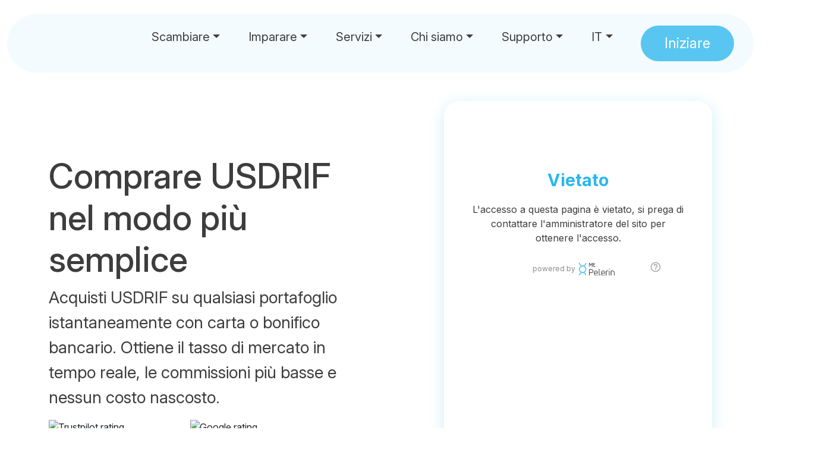

--- FILE ---
content_type: text/html
request_url: https://www.mtpelerin.com/it/comprare-usdrif?bsc=HKD&bsa=1000&sdc=HKD
body_size: 13012
content:
<!DOCTYPE html><html lang="it"><head><meta charset="UTF-8"><script type="aa4098acd14f9e7158929e5c-text/javascript">(function(w,d,s,l,i){w[l]=w[l]||[];w[l].push({'gtm.start':
        new Date().getTime(),event:'gtm.js'});var f=d.getElementsByTagName(s)[0],
        j=d.createElement(s),dl=l!='dataLayer'?'&l='+l:'';j.async=true;j.src=
        'https://www.googletagmanager.com/gtm.js?id='+i+dl;f.parentNode.insertBefore(j,f);
        })(window,document,'script','dataLayer','GTM-NXJLHV8');</script><link rel="canonical" href="https://www.mtpelerin.com/it/comprare-usdrif"><link rel="alternate" hreflang="fr" href="https://www.mtpelerin.com/fr/acheter-usdrif"><link rel="alternate" hreflang="en" href="https://www.mtpelerin.com/buy-usdrif"><link rel="alternate" hreflang="de" href="https://www.mtpelerin.com/de/usdrif-kaufen"><link rel="alternate" hreflang="es" href="https://www.mtpelerin.com/es/comprar-usdrif"><link rel="alternate" hreflang="it" href="https://www.mtpelerin.com/it/comprare-usdrif"><link rel="alternate" hreflang="x-default" href="https://www.mtpelerin.com/buy-usdrif"><meta http-equiv="X-UA-Compatible" content="IE=edge"><meta name="viewport" content="width=device-width,initial-scale=1,shrink-to-fit=no"><meta name="theme-color" content="#59C6F2"><meta name="publisher" content="Mt Pelerin"><meta name="robots" content="index, follow, max-image-preview:large, max-snippet:-1, max-video-preview:-1"><link href="/lib.css?v=1.0.85" rel="stylesheet"><link href="/app.css?v=1.0.85" rel="stylesheet"><title>Comprare USDRIF | Carta di credito, bonifico istantaneo</title><meta name="description" content="Acquisti USDRIF su qualsiasi portafoglio istantaneamente con carta o bonifico bancario. Ottiene il tasso di mercato in tempo reale, le commissioni più basse e nessun costo nascosto."><meta property="og:url" content="https://www.mtpelerin.com/it/comprare-usdrif"><meta property="og:type" content="business.business"><meta property="og:title" content="Comprare USDRIF | Carta di credito, bonifico istantaneo"><meta property="og:description" content="Acquisti USDRIF su qualsiasi portafoglio istantaneamente con carta o bonifico bancario. Ottiene il tasso di mercato in tempo reale, le commissioni più basse e nessun costo nascosto."><meta property="og:image" content="https://www.mtpelerin.com/images/usdrif-card-image.jpg"><meta property="og:image:alt" content="Mt Pelerin USDRIF card image"><meta property="fb:app_id" content="370423576770327"><meta property="og:locale" content="it_CH"><meta property="og:locale:alternate" content="en_CH"><meta property="og:locale:alternate" content="fr_CH"><meta property="og:locale:alternate" content="de_CH"><meta property="og:locale:alternate" content="es_ES"><meta property="og:site_name" content="Mt Pelerin"><meta property="business:contact_data:street_address" content="Rue de la Pierre-à-Mazel 39"><meta property="business:contact_data:locality" content="Neuchâtel"><meta property="business:contact_data:region" content="Neuchâtel"><meta property="business:contact_data:postal_code" content="2000"><meta property="business:contact_data:country_name" content="Svizzera"><meta name="twitter:card" content="summary_large_image"><meta name="twitter:site" content="@mtpelerin"><meta name="twitter:title" content="Comprare USDRIF | Carta di credito, bonifico istantaneo"><meta name="twitter:description" content="Acquisti USDRIF su qualsiasi portafoglio istantaneamente con carta o bonifico bancario. Ottiene il tasso di mercato in tempo reale, le commissioni più basse e nessun costo nascosto."><meta name="twitter:image" content="https://www.mtpelerin.com/images/usdrif-card-image.jpg"><meta name="twitter:image:alt" content="Mt Pelerin USDRIF Twitter card image"><link rel="preconnect" href="https://fonts.googleapis.com"><link rel="preconnect" href="https://fonts.gstatic.com" crossorigin><link href="https://fonts.googleapis.com/css2?family=Inter:ital,opsz,wght@0,14..32,100..900;1,14..32,100..900&display=swap" rel="stylesheet"><link rel="apple-touch-icon" sizes="180x180" href="/icons/apple-touch-icon.png"><meta name="apple-mobile-web-app-title" content="Mt Pelerin"><meta name="apple-mobile-web-app-capable" content="yes"><meta name="mobile-web-app-capable" content="yes"><link rel="icon" type="image/png" sizes="32x32" href="/icons/favicon-32x32.png"><link rel="icon" type="image/png" sizes="192x192" href="/icons/android-chrome-192x192.png"><link rel="icon" type="image/png" sizes="16x16" href="/icons/favicon-16x16.png"><link rel="manifest" href="/icons/site.webmanifest"><link rel="mask-icon" href="/icons/safari-pinned-tab.svg" color="#59c6f2"><link rel="shortcut icon" href="/icons/favicon.ico"><meta name="msapplication-TileColor" content="#001e32"><meta name="msapplication-TileImage" content="/icons/mstile-144x144.png"><meta name="msapplication-config" content="/icons/browserconfig.xml"><meta name="apple-itunes-app" content="app-id=1481859680"><script type="application/ld+json">{
				"@context": "https://schema.org",
				"@type": "WebPage",
                "datePublished": "2020-09-30",
                "dateModified": "2026-01-01",
                "lastReviewed": "2026-01-01",
                "thumbnailUrl": "https://www.mtpelerin.com/images/usdrif-card-image.jpg"
            }</script><script type="application/ld+json">{
				"@context": "https://schema.org",
				"@type": "Product",
                "category": "Criptovaluta",
                "name": "USDRIF",
                "description": "L'USDRIF è la principale stablecoin ancorata 1 a 1 al dollaro americano sulla blockchain di Rootstock. È garantita in criptovaluta e può essere coniata depositando token RIF. Lanciata alla fine del 2023, sostituisce la precedente stablecoin RDOC.",
                "url": "https://www.mtpelerin.com/it/comprare-usdrif",
                "image": "https://www.mtpelerin.com/images/usdrif-card-image.jpg",
                "logo": "https://www.mtpelerin.com/images/logo.svg",
                "brand": {
                    "@type": "Brand",
                    "name": "Mt Pelerin"
                },
                "aggregateRating": {
                    "@type":"AggregateRating",
                    "ratingValue": 4.6,
                    "reviewCount": 3186
                }
            }</script><script type="application/ld+json">{
				"@context": "https://schema.org",
                "@type": "BreadcrumbList",
				"itemListElement": 
                    [
                        {
                            "@type": "ListItem",
                            "position": 1,
                            "item": "https://www.mtpelerin.com/it",
                            "name": "Home"
				        },
                        {
                            "@type": "ListItem",
                            "position": 2,
                            "item": "https://www.mtpelerin.com/it/comprare-usdrif",
                            "name": "Comprare USDRIF"
                        }
                    ]
			}</script></head><body><noscript><iframe src="https://www.googletagmanager.com/ns.html?id=GTM-NXJLHV8" height="0" width="0" style="display:none;visibility:hidden"></iframe></noscript><script src="https://browser.sentry-cdn.com/5.3.0/bundle.min.js" crossorigin="anonymous" type="aa4098acd14f9e7158929e5c-text/javascript"></script><script type="aa4098acd14f9e7158929e5c-text/javascript">if (typeof Sentry !== "undefined" && Sentry.init && typeof Sentry.init === 'function') {
    Sentry.init({ dsn: 'https://de1cd06054d34c0eaf26600d3aeba2e6@sentry.mtpelerin.com/2' });
  }</script><div class="sticky-top"><div class="container-fluid"><div class="row justify-content-center"><div class="col-12"><div class="navbar-expanded mt-4" id="navbarExpanded"><nav class="navbar navbar-expand-xl px-4 px-xl-5 py-2"><div class="container-fluid navbar-container align-items-center"><a class="navbar-brand" href="/it" aria-label="Mt Pelerin - Comprare, scambiare e vendere criptovalute"><div id="logo"></div></a><button class="navbar-toggler" type="button" data-bs-toggle="collapse" data-bs-target="#navbarNav" aria-controls="navbarNav" aria-expanded="false" aria-label="Toggle navigation"><span class="navbar-toggler-icon"></span></button><div class="collapse navbar-collapse" id="navbarNav"><ul class="navbar-nav"><!-- Exchange Dropdown --><li class="nav-item dropdown" data-dropdown-large="true"><a class="nav-link dropdown-toggle" href="#" role="button" aria-expanded="false">Scambiare</a><ul class="dropdown-menu nav-dropdown-menu"><li><a href="/it/comprare-criptovalute" target="_self" class="dropdown-item fw-bold">Comprare</a> <a href="/it/comprare-bitcoin" target="_self" class="dropdown-item">Bitcoin</a> <a href="/it/comprare-ethereum" target="_self" class="dropdown-item">Ethereum</a> <a href="/it/comprare-tether-usdt" target="_self" class="dropdown-item">USDT</a> <a href="/it/comprare-usdc" target="_self" class="dropdown-item pb-3 pb-md-3 pb-xl-0">USDC</a></li><li><a href="/it/scambiare-criptovalute" target="_self" class="dropdown-item fw-bold">Swap</a> <a href="#" target="_self" class="dropdown-item">BTC in USDT</a> <a href="#" target="_self" class="dropdown-item">BTC in ETH</a> <a href="#" target="_self" class="dropdown-item">ETH in USDT</a> <a href="#" target="_self" class="dropdown-item pb-3 pb-md-3 pb-xl-0">ETH in XDAI</a></li><li><a href="#" target="_self" class="dropdown-item fw-bold">Bridge</a> <a href="/it/bridge/bitcoin" target="_self" class="dropdown-item">Bitcoin</a> <a href="/it/bridge/ethereum" target="_self" class="dropdown-item">Ethereum</a> <a href="/it/bridge/usdt" target="_self" class="dropdown-item">USDT</a> <a href="/it/bridge/usdc" target="_self" class="dropdown-item pb-3 pb-md-3 pb-xl-0">USDC</a></li><li><a href="/it/vendere-criptovalute" target="_self" class="dropdown-item fw-bold">Vendere</a> <a href="/it/vendere-bitcoin" target="_self" class="dropdown-item">Bitcoin</a> <a href="/it/vendere-ethereum" target="_self" class="dropdown-item">Ethereum</a> <a href="/it/vendere-tether-usdt" target="_self" class="dropdown-item">USDT</a> <a href="/it/vendere-usdc" target="_self" class="dropdown-item pb-3 pb-md-0 pb-xl-0">USDC</a></li><li><a href="/it/blockchain-valute-supportate" target="_self" class="dropdown-item">Cripto supportate</a> <a href="/it/pagare-le-fatture-con-criptovalute" target="_self" class="dropdown-item">Pagare le fatture</a> <a href="/it/valore" target="_self" class="dropdown-item">Prezzi in tempo reale</a> <a href="/it/tariffe" target="_self" class="dropdown-item">Tariffe</a> <a href="/it/invitare" target="_self" class="dropdown-item">Riferimento</a></li></ul></li><!-- Learn Dropdown --><li class="nav-item dropdown"><a class="nav-link dropdown-toggle" href="#" role="button" aria-expanded="false">Imparare</a><ul class="dropdown-menu nav-dropdown-menu"><li><a href="/it/blog/iniziare-con-le-criptovalute" target="_self" class="dropdown-item">Iniziare</a></li><li><a href="/it/imparare" target="_self" class="dropdown-item">Nozioni di base</a></li><li><a href="/it/imparare/bitcoin" target="_self" class="dropdown-item pe-0">Bitcoin</a></li></ul></li><!-- Services Dropdown --><li class="nav-item dropdown"><a class="nav-link dropdown-toggle" href="#" role="button" aria-expanded="false">Servizi</a><ul class="dropdown-menu nav-dropdown-menu"><li><a href="/it/on-off-ramp" target="_self" class="dropdown-item">Integraci</a></li><li><a href="/it/otc-cripto" target="_self" class="dropdown-item">OTC</a></li><li><a href="/it/blog/prestiti-crypto-lombard" target="_self" class="dropdown-item">Prestito lombard</a></li><li><a href="/it/tokenizzazione-asset" target="_self" class="dropdown-item pe-0">Tokenizzazione</a></li></ul></li><!-- About Dropdown --><li class="nav-item dropdown"><a class="nav-link dropdown-toggle" href="#" role="button" aria-expanded="false">Chi siamo</a><ul class="dropdown-menu nav-dropdown-menu"><li><a href="/it/chi-siamo" target="_self" class="dropdown-item">Chi siamo</a></li><li><a href="/it/azionisti" target="_self" class="dropdown-item">MPS</a></li><li><a href="/it/carriere" target="_self" class="dropdown-item">Carriere</a></li><li><a href="/it/notizie" target="_self" class="dropdown-item">Notizie</a></li><li><a href="/it/stampa" target="_self" class="dropdown-item">Stampa</a></li><li><a href="/it/blog" target="_self" class="dropdown-item pe-0">Blog</a></li></ul></li><!-- Support Dropdown --><li class="nav-item dropdown"><a class="nav-link dropdown-toggle" href="#" role="button" aria-expanded="false">Supporto</a><ul class="dropdown-menu nav-dropdown-menu"><li><a href="/it/supporto" target="_self" class="dropdown-item">FAQ</a></li><li><a href="/it/tutorial" target="_self" class="dropdown-item">Tutorial</a></li><li><a href="/it/contatto" target="_self" class="dropdown-item pe-0">Contatto</a></li></ul></li><!-- Language Dropdown --><li class="nav-item dropdown"><a class="nav-link dropdown-toggle" href="#" role="button" aria-expanded="false">IT</a><ul class="dropdown-menu nav-dropdown-menu language-menu"><li class="nav-lang"><a href="/buy-usdrif" target="_self" class="dropdown-item">EN</a></li><li class="nav-lang"><a href="/fr/acheter-usdrif" target="_self" class="dropdown-item">FR</a></li><li class="nav-lang"><a href="/de/usdrif-kaufen" target="_self" class="dropdown-item">DE</a></li><li class="nav-lang"><a href="/es/comprar-usdrif" target="_self" class="dropdown-item">ES</a></li><li class="nav-lang"><a href="@@lang.pt" target="_self" class="dropdown-item pe-0">PT</a></li></ul></li><!-- Get Started Button --><li class="nav-item nav-right-button"><button type="button" class="btn btn-primary sliding-button mb-3 mb-xl-0" data-bs-toggle="modal" data-bs-target="#getStartedModal"><div>Iniziare</div></button></li></ul></div></div></nav></div></div></div></div></div><section class="first-section"><div class="container"><div class="row justify-content-center align-items-center"><div class="col-sm-11 col-md-10 col-lg-6 text-center text-lg-start"><h1>Comprare USDRIF nel modo più semplice</h1><p class="fs-3">Acquisti USDRIF su qualsiasi portafoglio istantaneamente con carta o bonifico bancario. Ottiene il tasso di mercato in tempo reale, le commissioni più basse e nessun costo nascosto.</p><div class="row justify-content-center justify-content-lg-start align-items-center mb-5 mb-lg-0"><div class="col-5 col-md-4"><a href="https://it.trustpilot.com/review/mtpelerin.com" target="_blank" rel="noopener noreferrer"><img data-src="/images/trustpilot-it.svg" alt="Trustpilot rating" class="lazyload w-100 hvr-grow"></a></div><div class="col-5 col-md-4 offset-1"><a href="https://www.google.com/search?sca_esv=b378cbf59b0b044f&q=Mt%20Pelerin&stick=H4sIAAAAAAAAAONgU1I1qDAxt0g2MzWyNDa0NDEzMkmxMqgws0w1NkhKtUy1MEuxTElJXMTK5VuiEJCak1qUmQcAeMoaPDYAAAA&mat=CZGOP2QbDjBO&ved=2ahUKEwiRhYPa_r6EAxWxxQIHHcytCKgQrMcEegQITBAH#lrd=0x478c65293194624d:0x69e30be9e86d9dda,1,,,," target="_blank" rel="noopener noreferrer"><img data-src="/images/google-it.svg" alt="Google rating" class="lazyload w-100 hvr-grow"></a></div></div></div><div class="col-md-7 col-lg-5 offset-xl-1 order-xl-2 text-center"><iframe allow="usb; ethereum; clipboard-write; payment; microphone; camera" loading="lazy" src="https://widget.mtpelerin.com/?_blgn=1&_ctkn=954139b2-ef3e-4914-82ea-33192d3f43d3&type=web&tabs=buy,sell,swap&tab=buy&bsc=EUR&sdc=EUR&bdc=USDRIF&ssc=USDRIF&wsc=USDRIF&wdc=RBTC&lang=it" frameborder="no" class="ramp-widget" id="ramp-widget-id" title="Mt Pelerin exchange widget"></iframe></div></div></div></section><section class="space"><div class="container"><div class="row justify-content-center align-items-center"><div class="col-6 col-sm-4 col-md-3 text-center mb-5 mb-md-0"><img data-src="/images/usdrif-token.svg" alt="USDRIF logo" class="lazyload w-100 hvr-grow shadowed-image"></div><div class="col-sm-8 col-md-6 offset-md-1"><h2>Più semplice di così non si può</h2><ul class="ps-0 mb-4" style="list-style-type: none;"><li class="ms-0"><img data-src="/images/icons/check.svg" alt="Check icon" class="lazyload icons hvr-icon me-2">Tariffe di mining gratuite</li><li class="ms-0"><img data-src="/images/icons/check.svg" alt="Check icon" class="lazyload icons hvr-icon me-2">Verifica dell'identità non richiesta</li><li class="ms-0"><img data-src="/images/icons/check.svg" alt="Check icon" class="lazyload icons hvr-icon me-2">Tasso di cambio in tempo reale e trasparente</li><li class="ms-0"><img data-src="/images/icons/check.svg" alt="Check icon" class="lazyload icons hvr-icon me-2">Effettuate un pagamento, ottenete USDRIF su tutti i vostri wallet</li></ul></div></div></div></section><section class="space"><div class="container"><div class="row justify-content-center align-items-center"><div class="col-10 col-sm-8 col-md-5 col-lg-5 text-center mb-4 mb-md-0"><img data-src="/images/zero-percent.svg" alt="Zero percent" class="lazyload w-75"></div><div class="col-md-7 col-lg-6 offset-lg-1"><h2>Acquistate USDRIF con zero commissioni</h2><p>I primi €500 che scambiate con noi ogni anno tramite bonifico bancario sono completamente gratuiti! A partire da questa cifra applichiamo solo una piccola commissione. Ottiene i token MPS per aumentare fino a €50 000 e godete di commissioni scontate.</p><a href="/it/tariffe" target="_self" class="btn btn-primary sliding-button">Tariffe<img data-src="/images/icons/angle-right-white.svg" alt="Right angle white icon" class="lazyload icons hvr-icon ms-3"></a><a href="/it/azionisti" target="_self" class="btn btn-primary sliding-button ms-0 ms-sm-3 mt-2 mt-sm-0">Comprare MPS<img data-src="/images/icons/angle-right-white.svg" alt="Right angle white icon" class="lazyload icons hvr-icon ms-3"></a></div></div></div></section><!-- <section class="dark-blue">
            <div class="container">
                <div class="row justify-content-center align-items-center">
                    <div class="col-4 col-md-3 offset-md-1 order-lg-2 mb-5 mb-lg-0">
						<img data-src="/images/instant-sepa.svg" alt="Instant SEPA logo" class="lazyload w-100">
					</div>
                    <div class="col-md-10 col-lg-6 order-lg-1">
                        <h2>⚡️ Bonifici istantanei</h2>
                        <p>Acquisti USDRIF 24/7, inviandoci bonifici istantanei in EUR, li riceveremo in pochi secondi e le criptovalute saranno consegnate poco dopo!</p>
                    </div>
                </div>
            </div>
        </section> --><section class="space"><div class="container"><div class="row justify-content-center align-items-center"><div class="col-md-6"><div class="row justify-content-center align-items-center"><div class="col-5 col-lg-4 offset-lg-1 mb-5 text-center"><img data-src="/images/visa.svg" alt="Visa logo" class="lazyload w-75 hvr-grow"></div><div class="col-5 col-lg-4 mb-5 text-center"><img data-src="/images/mastercard.svg" alt="Mastercard logo" class="lazyload w-75 hvr-grow"></div><div class="col-5 col-lg-4 offset-lg-1 mb-5 text-center"><img data-src="/images/google-pay.svg" alt="Google Pay logo" class="lazyload w-75 hvr-grow"></div><div class="col-5 col-lg-4 mb-5 text-center"><img data-src="/images/apple-pay.svg" alt="Apple Pay logo" class="lazyload w-75 hvr-grow"></div></div></div><div class="col-md-6"><h2>Acquisti USDRIF con carta, Google&nbsp;Pay o Apple&nbsp;Pay</h2><p class="mb-0">Colga il prezzo del momento, paghi istantaneamente con carta con le commissioni più basse del mercato e riceva il vostro USDRIF su uno qualsiasi dei suoi portafogli.</p><!-- <p class="fst-italic fs-6" style="font-size: 1rem;">Si prega di notare che accettiamo solo carte emesse in Europa.</p> --></div></div></div></section><section class="light-blue"><div class="container"><div class="row justify-content-center"><div class="col-sm-6 col-xl-5 text-center mb-4 mb-md-0"><h2>C'è un importo minimo di acquisto?</h2><p>Non è previsto un importo minimo per acquistare USDRIF con Mt&nbsp;Pelerin.</p></div><div class="col-sm-6 col-xl-5 offset-xl-1 text-center"><h2>C'è un importo massimo di acquisto?</h2><p>Consulti la nostra pagina dei prezzi per vedere i diversi limiti di acquisto di USDRIF tramite bonifico bancario, carta, con o senza verifica.</p></div><div class="col-md-12 text-center mt-4"><a href="/it/tariffe" target="_self" class="btn btn-primary sliding-button">Tariffe<img data-src="/images/icons/angle-right-white.svg" alt="Right angle white icon" class="lazyload icons hvr-icon ms-3"></a></div></div></div></section><section class="space"><div class="container"><div class="row justify-content-center align-items-center"><div class="col-md-6"><h2>Ottenga Bridge Wallet</h2><p>Non ha ancora un wallet? Scarica Bridge Wallet, l'applicazione mobile che abbiamo realizzato per aiutarle a investire e gestire facilmente i suoi criptoasset dal suo telefono, con un controllo totale sui suoi fondi.</p><a href="/it/wallet-rootstock" target="_self" class="btn btn-primary sliding-button">Per saperne di più<img data-src="/images/icons/angle-right-white.svg" alt="Right angle white icon" class="lazyload icons hvr-icon ms-3"></a><div class="row justify-content-center justify-content-md-start align-items-center mt-4 mt-lg-5"><div class="col-5 col-lg-4"><a href="https://apps.apple.com/it/app/bridge-wallet/id1481859680" target="_blank" rel="noopener noreferrer"><img data-src="/images/appstore-rating.svg" alt="App Store rating" class="lazyload w-100 hvr-grow"></a></div><div class="col-5 col-lg-4 offset-1"><a href="https://play.google.com/store/apps/details?id=com.mtpelerin.bridge&hl=it" target="_blank" rel="noopener noreferrer"><img data-src="/images/google-play-rating.svg" alt="Google Play rating" class="lazyload w-100 hvr-grow"></a></div></div></div><div class="col-10 col-sm-8 col-md-5 offset-md-1 text-center mt-5 mt-md-0 mb-5 mb-md-0"><img data-src="/images/bridge-wallet-rootstock-hero-image-it.svg" alt="Bridge Wallet schermata asset Rootstock" class="lazyload w-100 hard-shadow-small hvr-grow"></div></div></div></section><section class="space"><div class="container"><div class="row justify-content-center align-items-center"><div class="col-4 col-md-3 col-lg-2 mb-3 mb-md-0"><div class="img-fluid" id="thinking"></div></div><div class="col-12 col-md-6 col-lg-5 offset-md-1 text-center text-md-start"><h2>Lei è nuovo alle criptovalute?</h2><p>Legga sul nostro blog tutto quello che c'è da sapere per iniziare con il piede giusto il mondo delle criptovalute!</p><a href="/it/imparare" target="_blank" class="btn btn-primary sliding-button">Iniziare<img data-src="/images/icons/angle-right-white.svg" alt="Right angle white icon" class="lazyload icons hvr-icon ms-3"></a></div></div></div></section><!--<section class="space">
			<div class="container">
				<div class="row justify-content-center">
					<div class="col-md-8 col-xl-6 mb-4 text-center">
						<h2>Come si acquistano USDRIF con Bridge Wallet?</h2>
					</div>
                </div>
                <div class="row justify-content-center">	
					<div class="col-md-6 col-lg-5">
						<div class="row">
							<div class="col-1">
								<p class="mb-0 mt-4" style="font-size: 3rem;">1</p>
							</div>
							<div class="col-10 offset-1">
								<p class="fw-bold mb-0">Scaricate Bridge Wallet</p>
								<p class="mb-0"><a href="/it/wallet-tezos" target="_self">Scaricate la nostra applicazione gratuita</a> su Google Play o su App Store, installatela e create o ripristinate un wallet.</p>
							</div>
						</div>
						<hr class="mt-5 mb-5">
						<div class="row">
							<div class="col-1">
								<p class="mb-0 mt-4" style="font-size: 3rem;">2</p>
							</div>
							<div class="col-10 offset-1">
								<p class="fw-bold mb-0">Passate a Tezos</p>
								<p class="mb-0">Per impostazione predefinita, Bridge Wallet è sul network Ethereum. Per acquistare USDRIF, è necessario prima passare al network tramite l'icona in alto a sinistra dell'app.</p>
							</div>
						</div>
                        <hr class="mt-5 mb-5">
                    </div>
                    <div class="col-md-6 col-lg-5 offset-lg-1">
						<div class="row">
							<div class="col-1">
								<p class="mb-0 mt-3" style="font-size: 3rem;">3</p>
							</div>
							<div class="col-10 offset-1">
								<p class="fw-bold mb-0">Scegliete il vostro metodo di acquisto</p>
								<p class="mb-2">Quando siete nella schermata USDRIF, selezionate "Acquistare" e poi una delle opzioni disponibili. Con Bridge Wallet, è possibile acquistare USDRIF con:</p>
                                <ul class="ps-4">
                                    <li class="ms-0">Bonifico bancario</li>
                                    <li class="ms-0">Carta (a breve)</li>
                                </ul>
							</div>
						</div>
						<hr class="mt-4 mb-5">
						<div class="row">
							<div class="col-1">
								<p class="mb-0 mt-3" style="font-size: 3rem;">4</p>
							</div>
							<div class="col-10 offset-1">
								<p class="fw-bold mb-0">Ottiene USDRIF</p>
								<p class="mb-2">Effettuate il vostro pagamento e noi invieremo USDRIF direttamente al vostro indirizzo di ricezione, senza costi di transazione. Questo è tutto!</p>
							</div>
						</div>
                        <hr class="mt-5 mb-5">
					</div>
				</div>
                <div class="row justify-content-center">
					<div class="col-md-6 text-center mt-4">
						<a href="/it/blog/come-comprare-usdrif" target="_self" class="btn btn-primary sliding-button">Tutorial<img data-src="/images/icons/angle-right-white.svg" alt="Right angle white icon" class="lazyload icons hvr-icon ms-3"></a>
					</div>
                </div>
			</div>
		</section>--><section class="light-blue"><div class="container"><div class="row justify-content-center align-items-center"><div class="col-4 col-sm-3 col-md-3 col-lg-3 col-xl-2 text-center mb-4 mb-lg-0"><div class="img-fluid hvr-grow" id="swissshield"></div></div><div class="col-md-10 col-lg-6 offset-lg-1"><h2>Made in Switzerland</h2><p class="mb-0"><a href="https://www.zefix.admin.ch/it/search/entity/list/firm/1364873" target="_blank" rel="noopener noreferrer">Mt&nbsp;Pelerin&nbsp;Group&nbsp;SA</a> è una società con sede in Svizzera dal 2018, con uffici a Neuchâtel e Ginevra. Siamo un intermediario finanziario affiliato, il che significa che i nostri processi sono regolarmente controllati da un ente esterno e indipendente. Siamo affiliati all'OAD <a href="https://so-fit.ch/" target="_blank" rel="noopener noreferrer">SO-FIT</a>, un'<a href="https://www.finma.ch/it/autorizzazione/organismi-di-autodisciplina-oad/" target="_blank" rel="noopener noreferrer">organizzazione di autoregolamentazione (OAD)</a> ufficialmente riconosciuta dalla <a href="https://www.finma.ch/it/autorizzazione/organismi-di-autodisciplina-oad/ricerca-di-affiliati-oad/" target="_blank" rel="noopener noreferrer">FINMA</a>, l'autorità svizzera di vigilanza sui mercati finanziari, ai sensi della Legge sul riciclaggio di denaro.</p></div></div></div></section><section><div class="container"><div class="row justify-content-center align-items-start"><div class="col-12 text-center"><h2>Ha una domanda?</h2></div><div class="col-md-6 text-center"><h3>Consulta le nostre FAQ</h3><p>Le domande più comuni che i nostri clienti ci fanno sono tutte risposte lì. <a href="/it/supporto" target="_self">Dà un'occhiata</a>!</p></div><div class="col-md-6 text-center"><h3>Contattaci</h3><p>Rispondiamo a tutte le sue domande, e rispondiamo velocemente! Contattaci via <a href="/it/contatto" target="_self">e-mail</a> o attraverso il modulo di contatto di Bridge Wallet.</p></div><div class="col-md-10 text-center mt-5"><p class="fw-bold mt-5 mb-0">Accettiamo clienti da tutti i Paesi, eccetto le persone statunitensi, i cittadini russi e i residenti di:</p><p id="countries" class="mb-0">Afghanistan, Angola, Bangladesh, Bielorussia, Burkina Faso, Burundi, Cina (solo residenti, Hong Kong e Taiwan accettati), Corea del nord, Cuba, Guinea, Guinea-Bissau, Haiti, Indonesia, Iran, Iraq, Libano, Libia, Mali, Myanmar, Nicaragua, Niger, Repubblica Centrafricana, Repubblica Democratica del Congo, Russia, Somalia, Sudan, Sudan del Sud, Siria, Trinidad e Tobago, Venezuela, Yemen, Zimbabwe.</p></div></div></div></section><div class="modal fade" id="getStartedModal" tabindex="-1" aria-labelledby="getStartedModalLabel" aria-hidden="true"><div class="modal-dialog"><div class="modal-content"><div class="modal-header justify-content-center text-center pb-0"><h4 id="getStartedModalLabel" class="mt-3 mb-0">Iniziare</h4></div><div class="modal-body text-center pb-5"><p>Scarichi la nostra app mobile:</p><div class="row justify-content-center mb-4"><div class="col-6"><a href="https://play.google.com/store/apps/details?id=com.mtpelerin.bridge&hl=it" target="_self"><img data-src="/images/google-play-badge-it.svg" alt="Logo di Google Play" class="lazyload w-100 hvr-grow"></a></div><div class="col-6"><a href="https://apps.apple.com/it/app/bridge-wallet/id1481859680" target="_self"><img data-src="/images/appstore-badge-it.svg" alt="Logo dell'App Store" class="lazyload w-100 hvr-grow"></a></div><div class="col-10 col-md-8 mt-4"><img data-src="/images/download-qr-code-it.svg" alt="Codice QR per scaricare l'app mobile Mt Pelerin" class="lazyload w-100"></div></div><p>oppure continui sul web:</p><a href="https://app.mtpelerin.com/?lang=it" target="_blank" role="button" class="btn btn-primary sliding-button mb-0"><div>avvia app</div></a></div></div></div></div><footer><div class="container-fluid"><div class="row justify-content-center"><div class="col-12 col-xxl-8 px-0 px-md-3 px-lg-4 px-xl-5 px-xxl-0"><div class="footer-card-1"><div class="row justify-content-center align-items-end mb-2"><div class="col-4 col-md-3 col-lg-2 col-xl-1 ps-0 ps-md-2"><a href="/it" target="_self"><img data-src="/images/logo.svg" alt="Logo di Mt Pelerin" class="lazyload hvr-grow w-100"></a></div><div class="col-8 col-md-6 offset-md-1 col-lg-4 offset-lg-0 col-xl-3"><div class="d-flex ms-lg-3 ms-xl-4"><a href="https://play.google.com/store/apps/details?id=com.mtpelerin.bridge&hl=it" target="_blank" re="noopener noreferrer"><img data-src="/images/google-play-badge-it.svg" alt="Logo di Google Play" class="lazyload w-100 hvr-grow" style="max-height: 40px;"> </a><a href="https://apps.apple.com/it/app/bridge-wallet/id1481859680" target="_blank" re="noopener noreferrer"><img data-src="/images/appstore-badge-it.svg" alt="Logo dell'App Store" class="lazyload w-100 hvr-grow ms-3" style="max-height: 40px;"></a></div></div><div class="col-12 col-lg-6 col-xl-8 px-0 mt-4 mt-lg-0"><div class="footer-social-icons"><ul><li><a href="https://x.com/intent/user?screen_name=mtpelerin" target="_blank" rel="noopener noreferrer nofollow" aria-label="X"><svg class="footersvg hvr-float" xmlns="http://www.w3.org/2000/svg" height="2rem" viewBox="0 0 310 310"><path d="M178.57000732421875,127.1500244140625L290.27001953125,0h-26.46002197265625l-97.02996826171875,110.3800048828125L89.34002685546875,0H0l117.1300048828125,166.92999267578125L0,300.25h26.46002197265625l102.39996337890625-116.5899658203125,81.800048828125,116.5899658203125h89.3399658203125l-121.42999267578125-173.0999755859375ZM36.010009765625,19.5400390625h40.6500244140625l187.1300048828125,262.1300048828125h-40.6600341796875L36.010009765625,19.5400390625Z"/></svg></a></li><li><a href="https://t.me/mtpelerinchat/" target="_blank" rel="noopener noreferrer nofollow" aria-label="Telegram"><svg class="footersvg hvr-float" xmlns="http://www.w3.org/2000/svg" height="2rem" viewBox="0 0 496 512"><path d="M248,8C111.033,8,0,119.033,0,256S111.033,504,248,504,496,392.967,496,256,384.967,8,248,8ZM362.952,176.66c-3.732,39.215-19.881,134.378-28.1,178.3-3.476,18.584-10.322,24.816-16.948,25.425-14.4,1.326-25.338-9.517-39.287-18.661-21.827-14.308-34.158-23.215-55.346-37.177-24.485-16.135-8.612-25,5.342-39.5,3.652-3.793,67.107-61.51,68.335-66.746.153-.655.3-3.1-1.154-4.384s-3.59-.849-5.135-.5q-3.283.746-104.608,69.142-14.845,10.194-26.894,9.934c-8.855-.191-25.888-5.006-38.551-9.123-15.531-5.048-27.875-7.717-26.8-16.291q.84-6.7,18.45-13.7,108.446-47.248,144.628-62.3c68.872-28.647,83.183-33.623,92.511-33.789,2.052-.034,6.639.474,9.61,2.885a10.452,10.452,0,0,1,3.53,6.716A43.765,43.765,0,0,1,362.952,176.66Z"/></svg></a></li><li><a href="https://discord.gg/WErDKTvMr7" target="_blank" rel="noopener noreferrer nofollow" aria-label="Discord"><svg class="footersvg hvr-float" xmlns="http://www.w3.org/2000/svg" height="2rem" viewBox="0 0 640 512"><path d="M524.531,69.836a1.5,1.5,0,0,0-.764-.7A485.065,485.065,0,0,0,404.081,32.03a1.816,1.816,0,0,0-1.923.91,337.461,337.461,0,0,0-14.9,30.6,447.848,447.848,0,0,0-134.426,0,309.541,309.541,0,0,0-15.135-30.6,1.89,1.89,0,0,0-1.924-.91A483.689,483.689,0,0,0,116.085,69.137a1.712,1.712,0,0,0-.788.676C39.068,183.651,18.186,294.69,28.43,404.354a2.016,2.016,0,0,0,.765,1.375A487.666,487.666,0,0,0,176.02,479.918a1.9,1.9,0,0,0,2.063-.676A348.2,348.2,0,0,0,208.12,430.4a1.86,1.86,0,0,0-1.019-2.588,321.173,321.173,0,0,1-45.868-21.853,1.885,1.885,0,0,1-.185-3.126c3.082-2.309,6.166-4.711,9.109-7.137a1.819,1.819,0,0,1,1.9-.256c96.229,43.917,200.41,43.917,295.5,0a1.812,1.812,0,0,1,1.924.233c2.944,2.426,6.027,4.851,9.132,7.16a1.884,1.884,0,0,1-.162,3.126,301.407,301.407,0,0,1-45.89,21.83,1.875,1.875,0,0,0-1,2.611,391.055,391.055,0,0,0,30.014,48.815,1.864,1.864,0,0,0,2.063.7A486.048,486.048,0,0,0,610.7,405.729a1.882,1.882,0,0,0,.765-1.352C623.729,277.594,590.933,167.465,524.531,69.836ZM222.491,337.58c-28.972,0-52.844-26.587-52.844-59.239S193.056,219.1,222.491,219.1c29.665,0,53.306,26.82,52.843,59.239C275.334,310.993,251.924,337.58,222.491,337.58Zm195.38,0c-28.971,0-52.843-26.587-52.843-59.239S388.437,219.1,417.871,219.1c29.667,0,53.307,26.82,52.844,59.239C470.715,310.993,447.538,337.58,417.871,337.58Z"/></svg></a></li><li><a href="https://www.linkedin.com/company/mt-pelerin/" target="_blank" rel="noopener noreferrer nofollow" aria-label="LinkedIn"><svg class="footersvg hvr-float" xmlns="http://www.w3.org/2000/svg" height="2rem" viewBox="0 0 448 512"><path d="M416 32H31.9C14.3 32 0 46.5 0 64.3v383.4C0 465.5 14.3 480 31.9 480H416c17.6 0 32-14.5 32-32.3V64.3c0-17.8-14.4-32.3-32-32.3zM135.4 416H69V202.2h66.5V416zm-33.2-243c-21.3 0-38.5-17.3-38.5-38.5S80.9 96 102.2 96c21.2 0 38.5 17.3 38.5 38.5 0 21.3-17.2 38.5-38.5 38.5zm282.1 243h-66.4V312c0-24.8-.5-56.7-34.5-56.7-34.6 0-39.9 27-39.9 54.9V416h-66.4V202.2h63.7v29.2h.9c8.9-16.8 30.6-34.5 62.9-34.5 67.2 0 79.7 44.3 79.7 101.9V416z"/></svg></a></li><li><a href="https://www.facebook.com/mtpelerin/" target="_blank" rel="noopener noreferrer nofollow" aria-label="Facebook"><svg class="footersvg hvr-float" xmlns="http://www.w3.org/2000/svg" height="2rem" viewBox="0 0 512 512"><path d="M504 256C504 119 393 8 256 8S8 119 8 256c0 123.78 90.69 226.38 209.25 245V327.69h-63V256h63v-54.64c0-62.15 37-96.48 93.67-96.48 27.14 0 55.52 4.84 55.52 4.84v61h-31.28c-30.8 0-40.41 19.12-40.41 38.73V256h68.78l-11 71.69h-57.78V501C413.31 482.38 504 379.78 504 256z"/></svg></a></li><li><a href="https://www.instagram.com/mtpelerin/" target="_blank" rel="noopener noreferrer nofollow" aria-label="Instagram"><svg class="footersvg hvr-float" xmlns="http://www.w3.org/2000/svg" height="2rem" viewBox="0 0 448 512"><path d="M224.1 141c-63.6 0-114.9 51.3-114.9 114.9s51.3 114.9 114.9 114.9S339 319.5 339 255.9 287.7 141 224.1 141zm0 189.6c-41.1 0-74.7-33.5-74.7-74.7s33.5-74.7 74.7-74.7 74.7 33.5 74.7 74.7-33.6 74.7-74.7 74.7zm146.4-194.3c0 14.9-12 26.8-26.8 26.8-14.9 0-26.8-12-26.8-26.8s12-26.8 26.8-26.8 26.8 12 26.8 26.8zm76.1 27.2c-1.7-35.9-9.9-67.7-36.2-93.9-26.2-26.2-58-34.4-93.9-36.2-37-2.1-147.9-2.1-184.9 0-35.8 1.7-67.6 9.9-93.9 36.1s-34.4 58-36.2 93.9c-2.1 37-2.1 147.9 0 184.9 1.7 35.9 9.9 67.7 36.2 93.9s58 34.4 93.9 36.2c37 2.1 147.9 2.1 184.9 0 35.9-1.7 67.7-9.9 93.9-36.2 26.2-26.2 34.4-58 36.2-93.9 2.1-37 2.1-147.8 0-184.8zM398.8 388c-7.8 19.6-22.9 34.7-42.6 42.6-29.5 11.7-99.5 9-132.1 9s-102.7 2.6-132.1-9c-19.6-7.8-34.7-22.9-42.6-42.6-11.7-29.5-9-99.5-9-132.1s-2.6-102.7 9-132.1c7.8-19.6 22.9-34.7 42.6-42.6 29.5-11.7 99.5-9 132.1-9s102.7-2.6 132.1 9c19.6 7.8 34.7 22.9 42.6 42.6 11.7 29.5 9 99.5 9 132.1s2.7 102.7-9 132.1z"/></svg></a></li><li><a href="https://www.youtube.com/@mtpelerin" target="_blank" rel="noopener noreferrer nofollow" aria-label="YouTube"><svg class="footersvg hvr-float" xmlns="http://www.w3.org/2000/svg" height="2rem" viewBox="0 0 576 512"><path d="M549.655 124.083c-6.281-23.65-24.787-42.276-48.284-48.597C458.781 64 288 64 288 64S117.22 64 74.629 75.486c-23.497 6.322-42.003 24.947-48.284 48.597-11.412 42.867-11.412 132.305-11.412 132.305s0 89.438 11.412 132.305c6.281 23.65 24.787 41.5 48.284 47.821C117.22 448 288 448 288 448s170.78 0 213.371-11.486c23.497-6.321 42.003-24.171 48.284-47.821 11.412-42.867 11.412-132.305 11.412-132.305s0-89.438-11.412-132.305zm-317.51 213.508V175.185l142.739 81.205-142.739 81.201z"/></svg></a></li><li><a href="https://www.reddit.com/r/MtPelerin/" target="_blank" rel="noopener noreferrer nofollow" aria-label="Reddit"><svg class="footersvg hvr-float" xmlns="http://www.w3.org/2000/svg" height="2rem" viewBox="0 0 256 256"><path d="M128,0h0C57.310001373291016,0,0,57.310001373291016,0,128h0c0,35.350006103515625,14.329999923706055,67.350006103515625,37.490001678466797,90.510009765625l-24.379999160766602,24.3800048828125c-4.840000152587891,4.839996337890625-1.409999847412109,13.1099853515625,5.430000305175781,13.1099853515625h109.459997177124023c70.69000244140625,0,128-57.30999755859375,128-128h0C256,57.310001373291016,198.69000244140625,0,128,0Z"/><path d="M154.039993286132812,60.360000610351562c2.220001220703125,9.410003662109375,10.669998168945312,16.419998168945312,20.759994506835938,16.419998168945312,11.779998779296875,0,21.330001831054688-9.550003051757812,21.330001831054688-21.330001831054688s-9.550003051757812-21.330001831054688-21.330001831054688-21.330001831054688c-10.300003051757812,0-18.889999389648438,7.299999237060547-20.889999389648438,17.010002136230469-17.25,1.849998474121094-30.720001220703125,16.480003356933594-30.720001220703125,34.209999084472656v.110000610351562c-18.760002136230469.790000915527344-35.889999389648438,6.129997253417969-49.490005493164062,14.55999755859375-5.050003051757812-3.910003662109375-11.389999389648438-6.239997863769531-18.270000457763672-6.239997863769531-16.509998321533203,0-29.889999389648438,13.379997253417969-29.889999389648438,29.889999389648438,0,11.980003356933594,7.040000915527344,22.299995422363281,17.209999084472656,27.069999694824219.990001678466797,34.699996948242188,38.799999237060547,62.610000610351562,85.310001373291016,62.610000610351562,46.509994506835938,0,84.370010375976562-27.94000244140625,85.30999755859375-62.669998168945312,10.089996337890625-4.800003051757812,17.069992065429688-15.089996337890625,17.069992065429688-27,0-16.510002136230469-13.3800048828125-29.889999389648438-29.889999389648438-29.889999389648438-6.850006103515625,0-13.160003662109375,2.30999755859375-18.199996948242188,6.19000244140625-13.720001220703125-8.489997863769531-31.040008544921875-13.830001831054688-49.990005493164062-14.540000915527344v-.080001831054688c0-12.699996948242188,9.44000244140625-23.239997863769531,21.680007934570312-24.970001220703125l.000015258789062-.019996643066406Z" style="fill:#e7f7fd;"/><path d="M72.499992370605469,142.6300048828125c.5-10.839996337890625,7.699996948242188-19.160003662109375,16.069999694824219-19.160003662109375s14.770004272460938,8.789993286132812,14.270004272460938,19.6300048828125c-.5,10.839996337890625-6.75,14.779998779296875-15.129997253417969,14.779998779296875s-15.709999084472656-4.410003662109375-15.210006713867188-15.25Z"/><path d="M167.55999755859375,123.470001220703125c8.3800048828125,0,15.580001831054688,8.32000732421875,16.07000732421875,19.160003662109375.5,10.839996337890625-6.839996337890625,15.25-15.210006713867188,15.25s-14.6300048828125-3.92999267578125-15.1300048828125-14.779998779296875c-.5-10.839996337890625,5.889999389648438-19.629997253417969,14.270004272460938-19.6300048828125Z"/><path d="M157.599990844726562,167.710006713867188c1.57000732421875.160003662109375,2.57000732421875,1.789993286132812,1.960006713867188,3.25-5.149993896484375,12.30999755859375-17.30999755859375,20.960006713867188-31.5,20.960006713867188s-26.339996337890625-8.649993896484375-31.5-20.959991455078125c-.610000610351562-1.460006713867188.389999389648438-3.089996337890625,1.959999084472656-3.25,9.199996948242188-.92999267578125,19.150001525878906-1.44000244140625,29.540000915527344-1.44000244140625s20.330001831054688.509994506835938,29.540008544921875,1.44000244140625l-.000015258789062-.000015258789062Z"/></svg></a></li><li class="pe-0"><a href="https://github.com/MtPelerin" target="_blank" rel="noopener noreferrer nofollow" aria-label="Github"><svg class="footersvg hvr-float" xmlns="http://www.w3.org/2000/svg" height="2rem" viewBox="0 0 496 512"><path d="M165.9 397.4c0 2-2.3 3.6-5.2 3.6-3.3.3-5.6-1.3-5.6-3.6 0-2 2.3-3.6 5.2-3.6 3-.3 5.6 1.3 5.6 3.6zm-31.1-4.5c-.7 2 1.3 4.3 4.3 4.9 2.6 1 5.6 0 6.2-2s-1.3-4.3-4.3-5.2c-2.6-.7-5.5.3-6.2 2.3zm44.2-1.7c-2.9.7-4.9 2.6-4.6 4.9.3 2 2.9 3.3 5.9 2.6 2.9-.7 4.9-2.6 4.6-4.6-.3-1.9-3-3.2-5.9-2.9zM244.8 8C106.1 8 0 113.3 0 252c0 110.9 69.8 205.8 169.5 239.2 12.8 2.3 17.3-5.6 17.3-12.1 0-6.2-.3-40.4-.3-61.4 0 0-70 15-84.7-29.8 0 0-11.4-29.1-27.8-36.6 0 0-22.9-15.7 1.6-15.4 0 0 24.9 2 38.6 25.8 21.9 38.6 58.6 27.5 72.9 20.9 2.3-16 8.8-27.1 16-33.7-55.9-6.2-112.3-14.3-112.3-110.5 0-27.5 7.6-41.3 23.6-58.9-2.6-6.5-11.1-33.3 2.6-67.9 20.9-6.5 69 27 69 27 20-5.6 41.5-8.5 62.8-8.5s42.8 2.9 62.8 8.5c0 0 48.1-33.6 69-27 13.7 34.7 5.2 61.4 2.6 67.9 16 17.7 25.8 31.5 25.8 58.9 0 96.5-58.9 104.2-114.8 110.5 9.2 7.9 17 22.9 17 46.4 0 33.7-.3 75.4-.3 83.6 0 6.5 4.6 14.4 17.3 12.1C428.2 457.8 496 362.9 496 252 496 113.3 383.5 8 244.8 8zM97.2 352.9c-1.3 1-1 3.3.7 5.2 1.6 1.6 3.9 2.3 5.2 1 1.3-1 1-3.3-.7-5.2-1.6-1.6-3.9-2.3-5.2-1zm-10.8-8.1c-.7 1.3.3 2.9 2.3 3.9 1.6 1 3.6.7 4.3-.7.7-1.3-.3-2.9-2.3-3.9-2-.6-3.6-.3-4.3.7zm32.4 35.6c-1.6 1.3-1 4.3 1.3 6.2 2.3 2.3 5.2 2.6 6.5 1 1.3-1.3.7-4.3-1.3-6.2-2.2-2.3-5.2-2.6-6.5-1zm-11.4-14.7c-1.6 1-1.6 3.6 0 5.9 1.6 2.3 4.3 3.3 5.6 2.3 1.6-1.3 1.6-3.9 0-6.2-1.4-2.3-4-3.3-5.6-2z"/></svg></a></li></ul></div></div></div></div><div class="footer-card-2"><div class="row justify-content-lg-start justify-content-xl-center"><div class="col-md-4 col-lg-3 col-xl-2 col-xxl-2 text-center text-md-start mb-4 mb-md-5 mb-xl-0"><p class="fs-5 fw-bold"><a href="/it/comprare-criptovalute">Comprare cripto</a></p><p class="fs-5 mb-2"><a href="/it/comprare-bitcoin">Comprare Bitcoin</a></p><p class="fs-5 mb-2"><a href="/it/carta-regalo">Comprare carte BTC</a></p><p class="fs-5 mb-2"><a href="/it/comprare-bitcoin-lightning">Comprare sat LN</a></p><p class="fs-5 mb-2"><a href="/it/comprare-ethereum">Comprare ETH</a></p><p class="fs-5 mb-2"><a href="/it/comprare-tether-usdt">Comprare USDT</a></p><p class="fs-5 mb-2"><a href="/it/comprare-usdc">Comprare USDC</a></p><p class="fs-5 mb-2"><a href="/it/comprare-xdai">Comprare XDAI</a></p><p class="fs-5 mb-2"><a href="/it/comprare-zchf-frankencoin">Comprare ZCHF</a></p><p class="fs-5 mb-2 fst-italic"><a href="/it/blockchain-valute-supportate">Vedere tutto</a></p></div><div class="col-md-4 col-lg-3 col-xl-2 col-xxl-2 text-center text-md-start mb-4 mb-md-5 mb-xl-0"><p class="fs-5 fw-bold"><a href="/it/scambiare-criptovalute">Swap cripto</a></p><p class="fs-5 mb-2"><a href="#">BTC in ETH</a></p><p class="fs-5 mb-2"><a href="#">BTC in USDT</a></p><p class="fs-5 mb-2"><a href="#">BTC in USDC</a></p><p class="fs-5 mb-2"><a href="#">BTC in sat LN</a></p><p class="fs-5 mb-2"><a href="#">Sat LN in BTC</a></p><p class="fs-5 mb-2"><a href="#">BTC in WBTC</a></p><p class="fs-5 mb-2"><a href="#">ETH in USDT</a></p><p class="fs-5 mb-2"><a href="#">BNB in XDAI</a></p><p class="fs-5 mb-2 fst-italic"><a href="/it/blockchain-valute-supportate">Vedere tutto</a></p></div><div class="col-md-4 col-lg-3 col-xl-2 col-xxl-2 text-center text-md-start mb-4 mb-md-5 mb-xl-0"><p class="fs-5 fw-bold"><a href="/it/vendere-criptovalute">Vendere cripto</a></p><p class="fs-5 mb-2"><a href="/it/vendere-bitcoin">Vendere Bitcoin</a></p><p class="fs-5 mb-2"><a href="/it/vendere-ethereum">Vendere Ethereum</a></p><p class="fs-5 mb-2"><a href="/it/vendere-tether-usdt">Vendere USDT</a></p><p class="fs-5 mb-2"><a href="/it/vendere-usdc">Vendere USDC</a></p><p class="fs-5 mb-2"><a href="/it/vendere-eurc">Vendere EURC</a></p><p class="fs-5 mb-2"><a href="/it/vendere-bnb-binance-coin">Vendere BNB</a></p><p class="fs-5 mb-2"><a href="/it/vendere-xdai">Vendere XDAI</a></p><p class="fs-5 mb-2"><a href="/it/vendere-zchf-frankencoin">Vendere ZCHF</a></p><p class="fs-5 mb-2 fst-italic"><a href="/it/blockchain-valute-supportate">Vedere tutto</a></p></div><div class="col-md-4 col-lg-3 col-xl-2 col-xxl-2 text-center text-md-start mb-4 mb-md-5 mb-xl-0"><p class="fs-5 fw-bold"><a href="/it/valore">Prezzi in tempo reale</a></p><p class="fs-5 mb-2"><a href="/it/valore/bitcoin">Bitcoin</a></p><p class="fs-5 mb-2"><a href="/it/valore/ethereum">Ethereum</a></p><p class="fs-5 mb-2"><a href="/it/valore/pax-gold">PAXG</a></p><p class="fs-5 mb-2"><a href="/it/valore/xaut-tether-gold">XAUt</a></p><p class="fs-5 fw-bold mb-2"><a href="/it/convertitore">Convertitore</a></p><p class="fs-5 mb-2"><a href="/it/convertitore/bitcoin/chf">BTC - CHF</a></p><p class="fs-5 mb-2"><a href="/it/convertitore/bitcoin/eur">BTC - EUR</a></p><p class="fs-5 mb-2"><a href="/it/convertitore/bitcoin/chf">ETH - CHF</a></p><p class="fs-5 mb-2"><a href="/it/convertitore/bitcoin/eur">ETH - EUR</a></p></div><div class="col-md-3 col-lg-3 col-xl-2 col-xxl-2 text-center text-md-start mb-4 mb-md-0"><p class="fs-5 fw-bold">Servizi</p><p class="fs-5 mb-2"><a href="/it/otc-cripto">OTC</a></p><p class="fs-5 mb-2"><a href="/it/blog/prestiti-crypto-lombard">Prestito lombard</a></p><p class="fs-5 mb-2"><a href="/it/on-off-ramp">Integraci</a></p><p class="fs-5 mb-2"><a href="/it/pagare-le-fatture-con-criptovalute">Pagare le fatture</a></p><p class="fs-5 mb-2"><a href="/it/tokenizzazione-asset">Tokenizzazione</a></p></div><div class="col-md-2 col-lg-3 col-xl-1 col-xxl-1 text-center text-md-start mb-4 mb-md-0"><p class="fs-5 fw-bold"><a href="/it/chi-siamo">Info</a></p><p class="fs-5 mb-2"><a href="/it/notizie">Notizie</a></p><p class="fs-5 mb-2"><a href="/it/marchio">Marchio</a></p><p class="fs-5 mb-2"><a href="/it/carriere">Carriere</a></p><p class="fs-5 mb-2"><a href="/it/invitare">Invitare</a></p><p class="fs-5 mb-2"><a href="/it/azionisti">MPS</a></p><p class="fs-5 mb-2"><a href="/it/blog">Blog</a></p><p class="fs-5 mb-2"><a href="https://mtpelerin.printify.me/" target="_blank">Swag</a></p></div><div class="col-md-3 col-lg-3 col-xl-1 col-xxl-1 text-center text-md-start pe-0"><p class="fs-5 fw-bold"><a href="/it/supporto">Supporto</a></p><p class="fs-5 mb-2"><a href="/it/supporto">FAQ</a></p><p class="fs-5 mb-2"><a href="/it/imparare">Imparare</a></p><p class="fs-5 mb-2"><a href="/it/tutorial">Tutorial</a></p><p class="fs-5 mb-2"><a href="https://developers.mtpelerin.com/" target="_blank">Docs</a></p><p class="fs-5 mb-2"><a href="/it/contatto">Contatto</a></p></div></div></div><div class="footer-card-3"><div class="row justify-content-center my-3"><div class="col-md-4 col-xl-6 text-center text-md-start"><p class="fs-6">© 2026 <a href="https://www.zefix.admin.ch/it/search/entity/list/firm/1364873" target="_blank" rel="noopener noreferrer">Mt&nbsp;Pelerin&nbsp;Group&nbsp;SA</a></p></div><div class="col-md-8 col-xl-6 text-center text-md-end"><p class="fs-6"><a href="/it/avviso-legale" class="me-3 me-md-4 me-lg-5">Avviso<span class="d-none d-md-inline-block">&nbsp;legale</span></a> <a href="/it/termini-e-condizioni" class="me-3 me-md-4 me-lg-5">Termini</a> <a href="/it/informativa-sulla-privacy" class="me-3 me-md-4 me-lg-5">Privacy</a> <a href="/it/sitemap" class="me-3 me-md-4 me-lg-5">Sitemap</a> <a href="https://immunefi.com/bounty/mtpelerin/" target="_blank" rel="noopener noreferrer">Bug bounty</a></p></div></div></div></div></div></div></footer><script src="/lib.js?v=1.0.85" type="aa4098acd14f9e7158929e5c-text/javascript"></script><script src="/app.js?v=1.0.85" type="aa4098acd14f9e7158929e5c-text/javascript"></script><script type="aa4098acd14f9e7158929e5c-text/javascript">lottie.loadAnimation({
			  container: document.getElementById('thinking'),
			  renderer: 'svg',
			  loop: true,
			  autoplay: true,
			  path: '/images/animations/thinking.json'
			})
            lottie.loadAnimation({
			  container: document.getElementById('swissshield'),
			  renderer: 'svg',
			  loop: true,
			  autoplay: true,
			  path: '/images/animations/swissshield.json'
			})</script><script src="/cdn-cgi/scripts/7d0fa10a/cloudflare-static/rocket-loader.min.js" data-cf-settings="aa4098acd14f9e7158929e5c-|49" defer></script></body></html>

--- FILE ---
content_type: text/css
request_url: https://www.mtpelerin.com/app.css?v=1.0.85
body_size: 5089
content:
*,*::before,*::after{box-sizing:border-box;margin:0;padding:0}body{position:relative;min-height:100vh;line-height:1.5;text-rendering:optimizeSpeed;-webkit-font-smoothing:antialiased;-moz-osx-font-smoothing:grayscale;overflow-x:hidden}
p,h1,h2,h3,h4,h5,h6{overflow-wrap:break-word}p{text-wrap:pretty}h1,h2,h3,h4,h5,h6{text-wrap:balance}
img,picture,video,canvas,svg{display:block;max-width:100%}a{text-decoration:none;color:inherit}
input,button,textarea,select{font:inherit;color:inherit}button{background:0;border:0;cursor:pointer}
@media(prefers-reduced-motion:reduce){html:focus-within{scroll-behavior:auto}*,*::before,*::after{animation-duration:.01ms !important;animation-iteration-count:1 !important;transition-duration:.01ms !important;scroll-behavior:auto !important}
}html{-webkit-text-size-adjust:100%;overflow-x:hidden}video,iframe{max-width:100%;border:0}
@media(prefers-reduced-motion:reduce){html:focus-within{scroll-behavior:auto}*,*::before,*::after{animation-duration:.01ms !important;animation-iteration-count:1 !important;transition-duration:.01ms !important;scroll-behavior:auto !important}
}:root{scroll-behavior:smooth}#root,#__next{isolation:isolate}table{border-collapse:collapse;border-spacing:0}
html,body{font-family:'Inter',system-ui,-apple-system,sans-serif;font-feature-settings:'cv02','cv03','cv04','cv11'}
a{text-decoration:underline;text-underline-offset:6px;text-decoration-thickness:from-font}
a:hover{color:#2ab6ee}a:active{color:#0d7aa6}h1{font-family:"Inter",serif;font-optical-sizing:auto;font-style:normal;font-size:2.9296875rem;color:#3d3d3d}
h1.hero-title{font-size:3.662109375rem}h2{font-family:"Inter",serif;font-optical-sizing:auto;font-style:normal;font-size:1.875rem;color:#3d3d3d}
h2.hero-title{font-size:2.9296875rem}.blog-body h2{margin-top:2.34375rem}h3{font-family:"Inter",serif;font-optical-sizing:auto;font-style:normal;font-size:1.5rem;color:#3d3d3d}
h3.hero-title{font-size:2.34375rem}.blog-body h3{margin-top:1.875rem}h4{font-family:"Inter",serif;font-optical-sizing:auto;font-style:normal;font-size:1.875rem;color:#3d3d3d}
h5{font-family:"Inter",serif;font-optical-sizing:auto;font-style:normal;font-size:1.5rem;color:#3d3d3d}
h6{font-family:"Inter",serif;font-optical-sizing:auto;font-style:normal;font-size:1.2rem;color:#3d3d3d}
p,li{font-family:"Inter",serif;font-optical-sizing:auto;font-weight:400;font-style:normal;font-size:1.2rem;color:#3d3d3d}
@media(min-width:768px){h1{font-size:3.662109375rem}h2{font-size:2.34375rem}h3{font-size:1.875rem}
h4{font-size:1.5rem}h5{font-size:1.5rem}h6{font-size:1.5rem}}@media(min-width:768px){h1.hero-title{font-size:4.57763671875rem}
h2.hero-title{font-size:3.662109375rem}h3.hero-title{font-size:2.9296875rem}h4.hero-title{font-size:2.34375rem}
h5.hero-title{font-size:1.875rem}h6.hero-title{font-size:1.5rem}}@media(min-width:1366px){h1{font-size:5.7220458984375rem}
h2{font-size:2.9296875rem}h3{font-size:1.875rem}h4{font-size:1.875rem}p,li{font-size:1.5rem}
}@media(min-width:1366px){h1.hero-title{font-size:5.7220458984375rem}h2.hero-title{font-size:4.57763671875rem}
h3.hero-title{font-size:3.662109375rem}h4.hero-title{font-size:2.9296875rem}h5.hero-title{font-size:2.34375rem}
h6.hero-title{font-size:1.875rem}}.stepnumber{color:#095776;font-weight:bold;font-size:1.5rem;background:#e7f7fd;height:46px;width:46px;border-radius:100%;-ms-flex-align:center;align-items:center;text-align:center;padding:7px 1px 0 0}
.active .stepnumber{color:white;background:#59c6f2}.active .steptext{color:#095776;background:#e7f7fd;border-radius:25px}
.keynumber{font-size:3.5rem}@media(max-width:576px){.keynumber{font-size:2.5rem}}
.pairprice{font-size:2.9296875rem;font-weight:bold;margin-bottom:0}.navbar{background:transparent !important}
.navbar-expanded{position:relative;width:100%;max-width:1674px;top:0;margin:0 auto;left:0;transform:none;background:rgba(231,247,253,0.5);backdrop-filter:blur(15px);-webkit-backdrop-filter:blur(15px);border-radius:50px;z-index:1000;height:98px;transition:height .3s ease}
@media(max-width:1199px){.navbar-expanded{height:auto !important}}.navbar-expanded.expanded{height:150px}
.navbar-expanded.expanded-large{height:310px}.navbar-container{margin-top:7px}.navbar-brand{padding:0 !important;width:125px !important;margin-right:50px !important}
@media(max-width:1199px){.navbar-brand{margin-right:0 !important}}.navbar-nav{position:relative;z-index:1001}
.nav-item,.nav-link,.dropdown-item{color:#3d3d3d !important;font-size:1.25rem !important}
.nav-item{padding-right:2rem}.nav-tabs{border-bottom:1px solid #2ab6ee}.nav-tabs .nav-link{border-bottom:1px solid #2ab6ee;background-color:white;color:#2ab6ee}
.nav-tabs .nav-link.active{border-color:#2ab6ee #2ab6ee;color:white;background-color:#2ab6ee}
.nav-tabs .nav-link.active:hover{border-color:#2ab6ee #2ab6ee;color:white;background-color:#2ab6ee}
.nav-tabs .nav-link:hover{border-color:#e7f7fd #e7f7fd #2ab6ee #e7f7fd;background-color:#e7f7fd}
.nav-tabs .nav-link:focus{outline:0}.dropdown{position:relative}@media(max-width:1199px){.dropdown{position:static}
}.nav-dropdown-menu{position:absolute;display:-ms-flexbox;display:flex;top:50px;left:0;border:none !important;background:transparent !important;padding-top:.5rem;box-shadow:none;height:0;opacity:0;overflow:hidden;transition:height .5s ease,opacity .5s ease}
@media(min-width:1200px){.nav-dropdown-menu{display:-ms-flexbox !important;display:flex !important}
}@media(max-width:1199px){.nav-dropdown-menu{left:0;width:100%;-ms-flex-direction:column !important;flex-direction:column !important}
}.nav-dropdown-menu li{padding-right:44px}@media(max-width:1199px){.nav-dropdown-menu li{padding-right:0}
}.nav-lang{padding-right:0 !important}.dropdown-menu.language-menu{-ms-flex-direction:row !important;flex-direction:row !important}
.dropdown-menu.language-menu li{padding-right:18px !important}.nav-dropdown-menu.expanded{height:150px;opacity:1}
@media(max-width:1199px){.nav-dropdown-menu.expanded{height:auto !important;margin-bottom:10px;margin-top:0;padding-top:0;-ms-flex-pack:center;justify-content:center}
.nav-dropdown-menu.expanded-large{margin-top:0;padding-top:0;margin-bottom:20px}.nav-dropdown-menu.expanded-large li{width:100% !important;text-align:center}
}@media(max-width:767px){.nav-dropdown-menu.expanded-large{-ms-flex-direction:row !important;flex-direction:row !important;-ms-flex-wrap:wrap;flex-wrap:wrap;-ms-flex-align:start;align-items:flex-start;-ms-flex-pack:center;justify-content:center}
.nav-dropdown-menu.expanded-large li{width:100% !important;text-align:center}}@media(max-width:1199px){.nav-dropdown-menu.expanded-large{-ms-flex-direction:row !important;flex-direction:row !important;-ms-flex-wrap:wrap;flex-wrap:wrap;-ms-flex-align:start;align-items:flex-start;-ms-flex-pack:center;justify-content:center;height:auto !important}
.nav-dropdown-menu.expanded-large li{width:33.3%;text-align:center}}.nav-dropdown-menu.expanded-large{height:350px;opacity:1}
.dropdown-toggle:hover ~ .nav-dropdown-menu,.nav-dropdown-menu:hover{display:block}
@media(max-width:480px){.dropdown-fiat .dropdown-menu{position:static !important;float:none;transform:none !important}
}@media(min-width:480px){.dropdown-fiat .dropdown-menu{transform:translate3d(415px,49px,0) !important}
}@media(min-width:576px){.dropdown-fiat .dropdown-menu{transform:translate3d(20px,49px,0) !important}
}@media(min-width:768px){.dropdown-fiat .dropdown-menu{transform:translate3d(185px,49px,0) !important}
}@media(min-width:992px){.dropdown-fiat .dropdown-menu{transform:translate3d(220px,38px,0) !important}
}@media(min-width:1200px){.dropdown-fiat .dropdown-menu{transform:translate3d(477px,55px,0) !important}
}.dropdown-item{padding-left:9px !important;padding-right:0 !important}@media(max-width:1199px){.dropdown-item{padding-left:0 !important;font-size:1.143rem !important}
}.nav-link:hover,.dropdown-item:hover{background-color:transparent !important;color:#59c6f2 !important}
.nav-right-button{right:33px;top:19px;padding-right:0}@media(min-width:1200px){.nav-right-button{position:fixed}
}.navbar-toggler{border:0 !important}.navbar-toggler:focus{box-shadow:none !important;outline:none !important}
.navbar-toggler-icon{background-image:url("data:image/svg+xml,%3csvg xmlns='http://www.w3.org/2000/svg' viewBox='0 0 30 30'%3e%3cpath stroke='rgba(89, 198, 242, 1)' stroke-linecap='round' stroke-miterlimit='10' stroke-width='3' d='M4 7h22M4 15h22M4 23h22'/%3e%3c/svg%3e") !important}@media(max-width:1199px){.nav-item{max-width:100%;padding-right:0}
.navbar-collapse{max-width:100%}.navbar-collapse ul{text-align:center;margin:0 auto}
}section{margin-bottom:80px}@media(min-width:768px){.section{margin-bottom:120px}
}.first-section{padding:2rem 0 0 0}@media(min-width:992px){.first-section{padding:3rem 0 0 0}
}@media(min-width:1920px){.first-section{padding:4rem 0 0 0}}@media(min-width:2500px){.first-section{padding:6rem 0 0 0}
}.space{padding-bottom:150px}@media(max-width:768px){.space{padding-bottom:70px}}
.hero-section{height:80vh;padding:2rem 0 0 0}@media(min-width:400px){.hero-section{height:65vh}
}@media(min-width:768px){.hero-section{height:65vh;padding:4rem 0 0 0}}@media(min-width:820px){.hero-section{height:55vh}
}@media(min-width:992px){.hero-section{height:45vh;padding:4rem 0 0 0}}@media(min-width:1366px){.hero-section{height:100vh}
}@media(min-width:1600px){.hero-section{height:75vh}}@media(min-width:1920px){.hero-section{height:101vh;padding:6rem 0 0 0}
}@media(min-width:2500px){.hero-section{height:85vh;padding:14rem 0 0 0}}.btn{text-decoration:none;font-size:1.5rem !important}
@media(max-width:992px){.btn{padding:10px 16px}}@media(max-width:480px){.btn{width:100%;margin-bottom:10px}
}.btn-primary{background-color:#59c6f2 !important;border:0 !important;border-radius:30px !important;color:#fff !important;fill:#fff !important;padding:.75rem 2.5rem !important}
.btn-primary:hover,.btn-primary:focus{box-shadow:none}.btn-primary:not(:disabled):not(.disabled).active:focus,.btn-primary:not(:disabled):not(.disabled):active:focus,.show>.btn-primary.dropdown-toggle:focus{box-shadow:none}
.btn-dark{background-color:#001e32 !important;border:0 !important;border-radius:30px !important;color:#fff !important;fill:#fff !important;padding:.75rem 2.5rem !important}
.btn-dark:hover,.btn-dark:focus{box-shadow:none}.btn-dark:not(:disabled):not(.disabled).active:focus,.btn-dark:not(:disabled):not(.disabled):active:focus,.show>.btn-dark.dropdown-toggle:focus{box-shadow:none}
.btn-dark-grey{background-color:#3d3d3d !important;border:0 !important;border-radius:30px !important;color:#fff !important;fill:#fff !important;padding:.75rem 2.5rem !important}
.btn-dark-grey:hover,.btn-dark-grey:focus{box-shadow:none}.btn-dark-grey:not(:disabled):not(.disabled).active:focus,.btn-dark-grey:not(:disabled):not(.disabled):active:focus,.show>.btn-dark-grey.dropdown-toggle:focus{box-shadow:none}
.sliding-button{position:relative;overflow:hidden;z-index:1;transition:color .3s ease}
.sliding-button::before,.sliding-button::after,.sliding-button div::before{content:'';position:absolute;top:0;left:-100%;width:100%;height:100%;transition:left .3s ease;z-index:-1;border-radius:30px !important}
.sliding-button::before{background-color:#ffd96e;transition-delay:0s}
.sliding-button::after{background-color:#f90;transition-delay:.1s}.sliding-button div::before{background-color:#ffd96e;transition-delay:.2s}
.sliding-button:hover{color:white}.sliding-button:hover::before,.sliding-button:hover::after,.sliding-button:hover div::before{left:0}
.btn-outline-primary{background-color:none;border:2px solid #2ab6ee;color:#2ab6ee;fill:#2ab6ee;border-radius:30px;font-size:1.125rem;padding:.75rem 2.5rem}
@media(max-width:992px){.btn-outline-primary{padding:.6rem 2rem}}@media(max-width:480px){.btn-outline-primary{width:100%;margin-bottom:10px}
}.btn-outline-primary:hover,.btn-outline-primary:focus{box-shadow:none;background-color:white;border:2px solid #001e32;color:#001e32}
.btn-outline-primary:active{background-color:white !important;border:2px solid #2ab6ee !important;color:#2ab6ee !important}
.btn-outline-primary:not(:disabled):not(.disabled).active:focus,.btn-outline-primary:not(:disabled):not(.disabled):active:focus,.show>.btn-outline-primary.dropdown-toggle:focus{box-shadow:none}
.btn-outline-primary:not(:disabled):not(.disabled).active{background-color:#2ab6ee;border:2px solid #2ab6ee}
.btn-outline-primary:not(:disabled):not(.disabled).active:hover{background-color:#001e32;border:2px solid #001e32;color:white}
.badge{padding:1rem 2rem}.badge-pill{font-size:1.2rem;font-weight:normal;cursor:pointer;border-radius:25px}
.badge-primary{background-color:#59c6f2 !important}.badge-primary:hover{background-color:#2ab6ee !important}
.badge-light{background-color:#e7f7fd !important;color:#001e32}.badge-light:hover,.badge-light:focus{box-shadow:none !important;background-color:#b8e7f9 !important}
.badge-light:active{background-color:#e7f7fd !important}.badge-light:not(:disabled):not(.disabled).active:focus,.badge-light:not(:disabled):not(.disabled):active:focus,.show>.badge-light.dropdown-toggle:focus{box-shadow:none !important}
.card-light-blue{background:rgba(231,247,253,0.5);backdrop-filter:blur(15px);-webkit-backdrop-filter:blur(15px);border-radius:50px}
.card-dark-blue{background-color:#001e32;border-radius:50px}.card-dark-blue h2{color:#59c6f2 !important}
.card-dark-blue hr{color:#59c6f2 !important;border-top:1px solid;opacity:1}.card-blue{background-color:#2ab6ee;border-radius:50px}
.card-dark-blue p,.card-dark-blue a,.card-blue p,.card-blue a{color:white !important}
.card-light-grey{background-color:#f2f2f2;border-radius:50px}.card-yellow{background-color:#ffeab7;border-radius:50px}
.section-light-blue{background:rgba(231,247,253,0.5);backdrop-filter:blur(15px);-webkit-backdrop-filter:blur(15px)}
.section-dark-blue{background:rgba(0,30,50,1)}.section-dark-blue h2{color:#59c6f2 !important}
.section-dark-blue p{color:white !important}.circle{display:-ms-flexbox;display:flex;-ms-flex-pack:center;justify-content:center;-ms-flex-align:center;align-items:center;width:180px;height:180px;border-radius:50%;text-align:center}
@media(min-width:768px){.circle{width:200px;height:200px}}@media(min-width:992px){.circle{width:230px;height:230px}
}.card-hero{padding:30px 30px 30px 30px !important}@media(min-width:768px){.card-hero{padding:40px 60px 40px 60px !important}
}@media(min-width:992px){.card-hero{padding:40px 40px 30px 40px !important;width:680px !important}
}@media(min-width:1366px){.card-hero{padding:40px 60px 30px 60px !important;width:770px !important}
}@media(min-width:1600px){.card-hero{padding:60px 80px 30px 80px !important;width:845px !important}
}.info-card{background-color:#e7f7fd;border-radius:50px;padding:0 50px 50px 50px;top:20px}
@media(max-width:576px){.info-card{padding:0 30px 30px 30px}}.blog-card{background-color:white;border-radius:25px;padding:30px;box-shadow:0 5px 25px 0 rgba(89,198,242,0.3)}
.blog-card a{text-decoration:none}.blog-card h2{font-size:1.5rem}.blog-card-text{color:#3d3d3d}
.blog-card-image{background-color:#001e32;border-radius:25px;padding:30px}.blog-image{border-radius:25px}
.faq-card{border:0 !important}.faq-card h4{color:#3d3d3d}.faq-card .card-header a{text-decoration:none}
.card-header{background-color:white;border:0;padding:0;margin-top:1rem}.card-header h3 button{border-bottom:1px solid;text-align:left}
.panel-heading h2 a{font-size:1.777rem;color:#119cd5;letter-spacing:0;font-weight:600;margin-left:2rem}
.ramp-widget{background-color:white;border-radius:25px;width:340px;height:680px;box-shadow:0 5px 25px 0 rgba(89,198,242,0.3)}
@media(min-width:768px){.ramp-widget{width:470px;height:635px}}@media(min-width:1025px){.ramp-widget{width:500px;height:645px}
}.dark-blue{background-color:#001e32;padding:75px 0;margin-bottom:150px;color:white}
.dark-blue h2,.dark-blue h4,.dark-blue p{color:white}@media(max-width:768px){.dark-blue{margin-bottom:70px}
}.dark-blue i{color:#119cd5}.dark-blue a:hover i{color:#59c6f2}.light-blue{background-color:#e7f7fd;padding:75px 0;margin-bottom:150px}
@media(max-width:768px){.light-blue{margin-bottom:70px}}.light-blue i{color:#119cd5}
.light-blue a:hover i{color:#59c6f2}@media(min-width:768px){.hero-image{width:200%;max-width:none;margin-left:-100px;z-index:-1;position:relative}
}@media(min-width:992px){.hero-image{width:160%;max-width:none;margin-left:-120px;z-index:-1;position:relative}
}@media(min-width:1366px){.hero-image{margin-left:4%;width:100%;max-width:460px;z-index:1}
}@media(min-width:1600px){.hero-image{margin-left:20%}}@media(min-width:1920px){.hero-image{margin-left:10%}
}@media(min-width:2500px){.hero-image{margin-left:20%}}.rating-icon{height:16px}@media(min-width:576px){.rating-icon{height:25px}
}.icons{height:1rem;margin-bottom:2px;display:inline-block}.currency-icon{height:40px}
@media(max-width:540px){.currency-icon{height:25px}}.support-arrow::before{content:url(/images/angle-up-solid.svg);width:1rem;float:right;margin-right:1rem;transition:all .5s}
.support-arrow.collapsed::before{transform:rotate(180deg);transition:all .5s}.profile-image{z-index:1;left:60px}
@media(max-width:576px){.profile-image{left:0;top:80px}}@media(min-width:576px) and (max-width:768px){.profile-image{left:30px;top:30px}
}.image1{max-width:50px;position:relative;top:0;left:0;z-index:1}@media(max-width:992px){.image1{max-width:45px;position:relative;top:5px;left:0;z-index:1}
}.image2{max-width:50px;position:absolute;top:0;left:40px;z-index:0}@media(max-width:992px){.image2{max-width:45px;position:absolute;top:5px;left:40px;z-index:0}
}.superimpose{position:relative;top:0;left:0;width:100%}.superimpose h1{font-size:2.9296875rem}
@media(max-width:992px){.superimpose h1{font-size:2.2rem}}@media(max-width:768px){.superimpose h1{font-size:2rem;margin-top:20px}
}@media(max-width:392px){.superimpose h1{font-size:2rem;margin-top:20px}}@media(max-width:376px){.superimpose h1{font-size:1.75rem;margin-top:20px}
}.shadowed-image{filter:drop-shadow(0 10px 5px #d9d9d9)}@media(max-width:1200px){.shadowed-image{filter:drop-shadow(0 15px 15px #d9d9d9)}
}@media(max-width:768px){.shadowed-image{filter:drop-shadow(0 5px 5px #d9d9d9)}}footer a{color:#3d3d3d;text-decoration:none}
footer a:hover,.footer-card-2 a:hover{color:#2ab6ee !important;text-decoration:none}
.footer-card-1{color:#001e32 !important;background-color:#e7f7fd;border-radius:50px 50px 0 0;padding:50px 50px;margin-bottom:-3rem !important;padding-bottom:4rem}
.footer-card-2{background-color:#001e32;border-radius:50px;padding:50px 50px;margin-bottom:1.5rem !important}
.footer-card-2 p,.footer-card-2 a{color:white !important}@media(min-width:1400px){.footer-card-1,.footer-card-2,.footer-card-3{position:relative;min-width:1350px;top:0;left:50%;transform:translateX(-50%)}
}.footer-social-icons ul{-ms-flex-pack:center;justify-content:center;text-align:center;padding:0;margin:0}
@media(min-width:992px){.footer-social-icons ul{text-align:right}}.footer-social-icons ul li{display:inline-block;padding:20px 7px 0 0}
@media(min-width:400px){.footer-social-icons ul li{padding:20px 13px 0 0}}@media(min-width:420px){.footer-social-icons ul li{padding:20px 15px 0 0}
}@media(min-width:768px){.footer-social-icons ul li{padding:26px 26px 0 0}}@media(min-width:992px){.footer-social-icons ul li{padding:15px 15px 0 0}
}@media(min-width:1200px){.footer-social-icons ul li{padding:15px 24px 0 0}}.footersvg{fill:#001e32;height:25px;margin-top:-20px}
@media(min-width:768px){.footersvg{height:33px}}.footersvg:hover{fill:#2ab6ee !important}
.hvr-grow{display:inline-block;vertical-align:middle;transform:perspective(1px) translateZ(0);box-shadow:0 0 1px rgba(0,0,0,0);transition-duration:.3s;transition-property:transform}
.hvr-grow:hover,.hvr-grow:focus,.hvr-grow:active{transform:scale(1.1)}.hvr-float{display:inline-block;vertical-align:middle;transform:perspective(1px) translateZ(0);box-shadow:0 0 1px rgba(0,0,0,0);transition-duration:.3s;transition-property:transform;transition-timing-function:ease-out}
.hvr-float:hover,.hvr-float:focus,.hvr-float:active{transform:translateY(-8px)}.hvr-icon-forward{display:inline-block;vertical-align:middle;transform:perspective(1px) translateZ(0);box-shadow:0 0 1px rgba(0,0,0,0);transition-duration:.1s}
.hvr-icon-forward .hvr-icon{transform:translateZ(0);transition-duration:.1s;transition-property:transform;transition-timing-function:ease-out}
.hvr-icon-forward:hover .hvr-icon,.hvr-icon-forward:focus .hvr-icon,.hvr-icon-forward:active .hvr-icon{transform:translateX(4px)}
.press-slider-item{margin-left:30px;width:150px}@media(min-width:768px){.press-slider-item{margin-left:75px;width:150px}
}.review-slider-item{margin-left:20px;max-width:250px;background:#063447;border-radius:50px}
@media(min-width:768px){.review-slider-item{margin-left:50px;max-width:400px}}.review-slider-item p{color:#59c6f2 !important}
.review-slider-item a{text-decoration:none !important}.review-icon{height:30px}.review-stars{height:20px}
.press-slider-image{filter:grayscale(100%) brightness(0.25) sepia(1) hue-rotate(180deg) saturate(1);transition:filter .2s ease}
.press-slider-image:hover{filter:none}.homepage-slider-item{margin-left:15px;padding:20px;width:440px;border-radius:25px;background:rgba(231,247,253,0.5);backdrop-filter:blur(15px);-webkit-backdrop-filter:blur(15px)}
.homepage-slider-item .btn{padding:0;text-decoration:none}.carousel-title{font-size:1.25rem !important}
.carousel-price{font-size:1.5rem !important;font-weight:bold}.faq-slider .carousel-control-next{filter:invert(75%);right:-30px}
.faq-slider .carousel-control-prev{filter:invert(75%);left:-30px}.modal{display:none;position:fixed;z-index:1500;padding-top:300px;left:0;top:0;width:100%;height:100%;overflow:auto;background-color:rgba(0,30,50,0.4)}
@media(max-width:576px){.modal{padding-top:25px}}@media(min-width:577px) and (max-width:1199px){.modal{padding-top:100px}
}@media(min-width:1200px) and (max-width:1599px){.modal{padding-top:25px}}@media(min-width:1600px) and (max-width:1920px){.modal{padding-top:100px}
}.modal-content{position:relative;margin:auto;padding:0;border:0 !important;border-radius:50px !important;width:100%;-webkit-animation-name:animatetop;-webkit-animation-duration:.4s;animation-name:animatetop;animation-duration:.4s}
@media(max-width:480px){.modal-content{width:90%}}@media(max-width:1200px){.modal-content{width:90%}
}.modal-header{text-align:center !important;border-bottom:0 !important}.modal-body{width:90%;margin:0 auto;padding:0}
@media(min-width:1200px){.modal-body{width:80%}}.breadcrumb{background-color:white;padding:0}
.breadcrumb-item{margin-left:0}@media(min-width:1366px){.breadcrumb-item{font-size:1.2rem}
}.breadcrumb-item+.breadcrumb-item{padding-left:.75rem}.breadcrumb-item+.breadcrumb-item::before{padding-right:.75rem;content:">";color:#595959}
.breadcrumb-item a{color:#595959;text-decoration:none}.breadcrumb-item a:hover{color:#2ab6ee;text-decoration:none}
.breadcrumb-item.active{color:#2ab6ee}table thead{background-color:#59c6f2}.table>:not(caption)>*>*{padding:20px}
table a{text-decoration:none}table thead th{color:#fff !important;border-bottom:0 !important;font-weight:400;border-radius:0;border:0 !important;font-size:1.5rem}
table td{border-top:0 !important;border-left:0 !important;border-right:0 !important;border-bottom:1px solid #d9d9d9;border-radius:0;font-size:1.5rem}
@media(max-width:576px){.option{display:none}}#currencieslist td{vertical-align:middle !important}
#comparison-home img{max-width:120px}#comparison-home td{padding:1.5rem .75rem}._form-name-field{left:-1000px;position:fixed}
.form-group label{font-size:1.5rem}.form-checkout{padding:0 0 0 10px;border:1px solid #3d3d3d;border-radius:.5rem;font-size:20px;display:block;width:100%;height:50px;font-weight:400;line-height:1.5;color:#3d3d3d;background-color:#fff;background-clip:padding-box;transition:border-color .15s ease-in-out,box-shadow .15s ease-in-out}
input.start-form-control{border-radius:50px;border:2px solid #2ab6ee;padding:15px 20px}
input.start-form-control:-ms-input-placeholder{color:#2ab6ee;font-size:1.2rem;opacity:1}
input.start-form-control::placeholder{color:#2ab6ee;font-size:1.2rem;opacity:1}input.start-form-control:-ms-input-placeholder{color:#2ab6ee}
input.start-form-control::-ms-input-placeholder{color:#2ab6ee}select.start-form-control{border-radius:50px;border:1px solid #2ab6ee;padding:15px 20px}
select.start-form-control:-ms-input-placeholder{color:#2ab6ee;font-size:1.2rem;opacity:1}
select.start-form-control::placeholder{color:#2ab6ee;font-size:1.2rem;opacity:1}select.start-form-control:-ms-input-placeholder{color:#2ab6ee}
select.start-form-control::-ms-input-placeholder{color:#2ab6ee}.intl-tel-input.allow-dropdown .flag-container,.intl-tel-input.separate-dial-code .flag-container{left:10px}
.intl-tel-input.allow-dropdown input,.intl-tel-input.allow-dropdown input[type=text],.intl-tel-input.allow-dropdown input[type=tel],.intl-tel-input.separate-dial-code input,.intl-tel-input.separate-dial-code input[type=text],.intl-tel-input.separate-dial-code input[type=tel]{padding-left:70px}
input.search-form-control{border-radius:50px;border:2px solid #59c6f2;padding:15px 20px 15px 50px;width:100%;background-image:url('images/icons/magnifying-glass-blue.svg');background-position:15px 13px;background-repeat:no-repeat;background-size:25px}
input.search-form-control:-ms-input-placeholder{color:#59c6f2;opacity:1}input.search-form-control::placeholder{color:#59c6f2;opacity:1}
input.search-form-control:-ms-input-placeholder{color:#59c6f2}input.search-form-control::-ms-input-placeholder{color:#59c6f2}
input.search-form-control:focus{outline:2px solid #59c6f2}